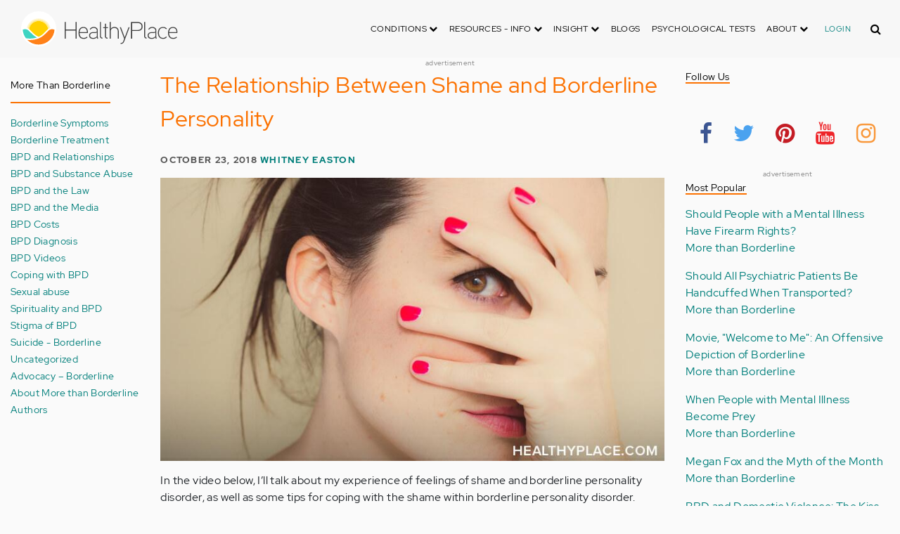

--- FILE ---
content_type: text/html; charset=UTF-8
request_url: https://aws.healthyplace.com/blogs/borderline/2018/10/the-relationship-between-shame-and-borderline-personality
body_size: 20644
content:
<!DOCTYPE html>
<html  lang="en" dir="ltr" prefix="content: http://purl.org/rss/1.0/modules/content/  dc: http://purl.org/dc/terms/  foaf: http://xmlns.com/foaf/0.1/  og: http://ogp.me/ns#  rdfs: http://www.w3.org/2000/01/rdf-schema#  schema: http://schema.org/  sioc: http://rdfs.org/sioc/ns#  sioct: http://rdfs.org/sioc/types#  skos: http://www.w3.org/2004/02/skos/core#  xsd: http://www.w3.org/2001/XMLSchema# ">
  <head>
    <meta charset="utf-8" />
<script type="application/json+ld">{"@context":"http:\/\/schema.org","@type":["NewsArticle","BreadcrumbList"],"publisher":{"@type":"Organization","name":"Healthy Place","logo":{"@type":"ImageObject","url":"https:\/\/aws.healthyplace.com\/sites\/default\/files\/healthyplace.jpg"}},"author":{"@type":"Person","name":"Whitney Easton","url":"https:\/\/www.healthyplace.com\/blogs\/borderline\/2018\/01\/introduction-to-whitney-easton\/"},"headline":"The Relationship Between Shame and Borderline Personality ","datePublished":"2018-10-23 08:00:00","image":"https:\/\/aws.healthyplace.com\/sites\/default\/files\/2018-10\/ShameandBPD.jpg","itemListElement":[{"@type":"ListItem","position":1,"item":"https:\/\/aws.healthyplace.com\/blogs","name":"Blogs"},{"@type":"ListItem","position":5,"item":"https:\/\/aws.healthyplace.com\/blogs\/borderline\/2018\/10\/the-relationship-between-shame-and-borderline-personality","name":"The Relationship Between Shame and Borderline Personality "}]}</script>
<link rel="canonical" href="https://aws.healthyplace.com/blogs/borderline/2018/10/the-relationship-between-shame-and-borderline-personality" />
<meta name="description" content="In borderline personality disorder shame and anger are two sides of the same coin. In this video, learn about shame in BPD and how to cope at HealthyPlace." />
<meta name="Generator" content="Drupal 8 (https://www.drupal.org)" />
<meta name="MobileOptimized" content="width" />
<meta name="HandheldFriendly" content="true" />
<meta name="viewport" content="width=device-width, initial-scale=1.0" />
<script>var apbct_check_js_val = '1a3cfecff8d71df9c803bc90ea1cc371';</script>
<link rel="shortcut icon" href="/sites/default/files/favicon_1.ico" type="image/vnd.microsoft.icon" />
<link rel="revision" href="https://aws.healthyplace.com/blogs/borderline/2018/10/the-relationship-between-shame-and-borderline-personality" />

    <title>The Relationship Between Shame and Borderline Personality  | HealthyPlace</title>
    <link rel="stylesheet" media="all" href="/sites/default/files/css/css_Ra5ALo2hfne9Pl3_oPK9G7T3VY7-HvAy7fHs47qHnoM.css" />
<link rel="stylesheet" media="all" href="/themes/custom/healthy_place/css/style.css?sa5js2" />

    
<!--[if lte IE 8]>
<script src="/sites/default/files/js/js_VtafjXmRvoUgAzqzYTA3Wrjkx9wcWhjP0G4ZnnqRamA.js"></script>
<![endif]-->

    <!-- Google Analytics -->
    <script>
      (function(i,s,o,g,r,a,m){i['GoogleAnalyticsObject']=r;i[r]=i[r]||function(){
      (i[r].q=i[r].q||[]).push(arguments)},i[r].l=1*new Date();a=s.createElement(o),
      m=s.getElementsByTagName(o)[0];a.async=1;a.src=g;m.parentNode.insertBefore(a,m)
      })(window,document,'script','https://www.google-analytics.com/analytics.js','ga');

      ga('create', 'UA-7475970-1', 'auto');
      ga('send', 'pageview');
    </script>
      <script type="text/javascript">if (!window.AdButler){(function(){var s = document.createElement("script"); s.async = true; s.type = "text/javascript";s.src = 'https://servedbyadbutler.com/app.js';var n = document.getElementsByTagName("script")[0]; n.parentNode.insertBefore(s, n);}());}</script>
      <script>
        var AdButler = AdButler || {}; AdButler.ads = AdButler.ads || [];
        AdButler.ads.push(function(){
          AdButler.enableLazyLoading();
        });
      </script>
      <!-- End Google Analytics -->
  </head>
  <body  class="path-node page-node-type-blog has-glyphicons dbootstrap" >
    <a href="#main-content" class="visually-hidden focusable skip-link">
      Skip to main content
    </a>
    
      <div class="dialog-off-canvas-main-canvas" data-off-canvas-main-canvas>
    
            
    
  <header class="site-header">
    <div class="container">
      <div class="row">
        <div class="col-12">
            <div class="region region-navigation">
    <nav
  aria-labelledby="block-healthy-place-main-menu-menu" id="block-healthy-place-main-menu" class="navbar navbar-default hp-navbar navbar-expand-lg">

  <div class="logo col-9 offset-1 col-md-8 offset-md-3 col-lg-4 offset-lg-0 order-last order-lg-first">
    <a href="https://aws.healthyplace.com/">
      <svg width="223" height="50" viewBox="0 0 223 50" fill="none" xmlns="http://www.w3.org/2000/svg">
        <path
          d="M79.011 15.268H77.481V25.978H63.575V15.268H62.011V39H63.575V27.406H77.481V39H79.011V15.268ZM95.039 29.888C95.039 25.672 93.135 22.408 88.783 22.408C83.649 22.408 81.711 26.114 81.711 30.84C81.711 35.77 83.785 39.306 89.123 39.306C91.469 39.306 93.135 38.592 94.495 37.096L93.509 36.212C92.387 37.436 90.959 37.946 89.123 37.946C84.737 37.946 83.275 35.09 83.207 30.976H95.039V29.888ZM83.207 29.82C83.479 26.148 85.077 23.768 88.749 23.768C92.387 23.768 93.577 26.488 93.645 29.82H83.207ZM109.063 36.45V26.93C109.063 24.176 106.275 22.34 103.623 22.34C100.767 22.34 98.625 23.36 97.605 25.842L98.863 26.25C99.679 24.346 101.685 23.7 103.521 23.7C105.357 23.7 107.669 24.89 107.669 27.066V28.868C106.785 29.786 105.663 29.786 104.745 29.786C104.745 29.786 102.365 29.786 102.195 29.786C99.067 29.82 96.687 31.52 96.687 34.478C96.687 37.708 99.237 39.34 102.467 39.34C104.473 39.34 106.003 38.762 107.805 37.232L108.315 39.204L109.573 38.898L109.063 36.45ZM107.669 35.804C106.071 37.334 104.575 38.048 102.467 38.048C100.359 38.048 98.081 36.994 98.081 34.478C98.081 31.996 100.189 30.976 102.229 30.976H105.085C105.969 30.976 106.377 30.942 107.669 30.228V35.804ZM115.718 37.674C113.984 37.504 113.542 36.348 113.542 35.294V15.268H112.148V35.294C112.148 37.504 113.236 38.83 115.752 38.966L115.718 37.674ZM123.57 22.68H120.646V17.716H119.184V22.68H116.634V23.972H119.184V35.294C119.184 37.47 120.17 39 122.55 39H123.06V37.708C121.326 37.64 120.646 37.096 120.646 35.226V23.972H123.57V22.68ZM138.982 29.65C138.982 25.264 137.18 22.34 132.488 22.34C130.788 22.34 128.612 23.122 127.558 25.06V15.268H126.096V39H127.558V27.814C127.558 25.4 130.21 23.768 132.386 23.768C136.466 23.768 137.588 26.284 137.588 29.65V39H138.982V29.65ZM152.849 22.68L147.375 37.198L141.935 22.68H140.405L146.627 39.102L145.233 42.774C144.689 44.202 143.839 45.188 141.901 45.188H141.561V46.48H141.901C144.247 46.514 145.709 45.426 146.559 43.216L154.379 22.68H152.849ZM172.806 21.694C172.806 16.934 169.576 15.268 165.054 15.268H156.35V39H157.914V28.12H165.088C169.644 28.12 172.806 26.488 172.806 21.694ZM171.276 21.694C171.276 25.808 168.386 26.726 165.054 26.726H157.914V16.764H165.054C168.352 16.764 171.276 17.614 171.276 21.694ZM178.578 37.674C176.844 37.504 176.402 36.348 176.402 35.294V15.268H175.008V35.294C175.008 37.504 176.096 38.83 178.612 38.966L178.578 37.674ZM192.313 36.45V26.93C192.313 24.176 189.525 22.34 186.873 22.34C184.017 22.34 181.875 23.36 180.855 25.842L182.113 26.25C182.929 24.346 184.935 23.7 186.771 23.7C188.607 23.7 190.919 24.89 190.919 27.066V28.868C190.035 29.786 188.913 29.786 187.995 29.786C187.995 29.786 185.615 29.786 185.445 29.786C182.317 29.82 179.937 31.52 179.937 34.478C179.937 37.708 182.487 39.34 185.717 39.34C187.723 39.34 189.253 38.762 191.055 37.232L191.565 39.204L192.823 38.898L192.313 36.45ZM190.919 35.804C189.321 37.334 187.825 38.048 185.717 38.048C183.609 38.048 181.331 36.994 181.331 34.478C181.331 31.996 183.439 30.976 185.479 30.976H188.335C189.219 30.976 189.627 30.942 190.919 30.228V35.804ZM207.331 24.754C205.733 23.122 204.339 22.374 201.925 22.374C196.927 22.374 194.547 26.114 194.547 30.84C194.547 35.566 196.927 39.272 201.925 39.272C204.339 39.272 205.733 38.558 207.331 36.926L206.277 35.974C205.087 37.232 203.863 37.98 201.925 37.98C197.437 37.98 196.077 34.444 196.077 30.84C196.077 27.236 197.437 23.666 201.925 23.666C203.863 23.666 205.087 24.414 206.277 25.672L207.331 24.754ZM222.353 29.888C222.353 25.672 220.449 22.408 216.097 22.408C210.963 22.408 209.025 26.114 209.025 30.84C209.025 35.77 211.099 39.306 216.437 39.306C218.783 39.306 220.449 38.592 221.809 37.096L220.823 36.212C219.701 37.436 218.273 37.946 216.437 37.946C212.051 37.946 210.589 35.09 210.521 30.976H222.353V29.888ZM210.521 29.82C210.793 26.148 212.391 23.768 216.063 23.768C219.701 23.768 220.891 26.488 220.959 29.82H210.521Z"
          fill="#434343"/>
        <path
          d="M25 50C38.8071 50 50 38.8071 50 25C50 11.1929 38.8071 0 25 0C11.1929 0 0 11.1929 0 25C0 38.8071 11.1929 50 25 50Z"
          fill="white"/>
        <path
          d="M17.2527 31.1294C19.4929 33.3385 22.1065 35.1276 24.9845 36.4188C27.8003 35.1587 30.3672 33.3696 32.5141 31.145L32.5297 31.1294L37.3679 26.2912C37.7257 25.9334 38.099 25.6067 38.5191 25.3111C37.2278 17.7971 30.0872 12.7411 22.5577 14.0479C16.8016 15.0436 12.2901 19.5551 11.2944 25.3111C11.6989 25.6067 12.0878 25.9334 12.4456 26.2912L17.2527 31.1294Z"
          fill="#FFD000"/>
        <path
          d="M40.168 24.3622C38.3167 15.9303 29.9782 10.5787 21.5463 12.43C15.588 13.7368 10.9209 18.3883 9.61414 24.3622C10.2209 24.6422 10.7965 24.9689 11.3254 25.3734L11.2632 25.3267C12.5544 17.7971 19.7106 12.7567 27.2246 14.0635C32.9807 15.0591 37.4922 19.5706 38.4878 25.3267L38.4256 25.3734C38.9701 24.9689 39.5457 24.6266 40.168 24.3622ZM12.1188 26.0112L12.1655 26.0579L12.1188 26.0112ZM11.8543 25.7778L11.8699 25.7934L11.8543 25.7778ZM37.6633 26.0112L37.6166 26.0579L37.6633 26.0112ZM37.9278 25.7778L37.8967 25.7934L37.9278 25.7778ZM37.6166 26.0579C37.5233 26.1357 37.4455 26.229 37.3522 26.3068C37.43 26.2134 37.5233 26.1357 37.6166 26.0579ZM37.8967 25.809C37.8189 25.8712 37.7411 25.949 37.6633 26.0112C37.7411 25.9334 37.8189 25.8712 37.8967 25.809ZM37.9278 25.7778C38.1145 25.6223 38.3011 25.4667 38.5034 25.3267L38.4412 25.3734C38.9857 24.9689 39.5613 24.6266 40.168 24.3622C39.3435 24.72 38.5967 25.2022 37.9278 25.7778Z"
          fill="#FFE987"/>
        <path
          d="M47.013 26.1512C44.2128 24.9533 40.9458 25.5756 38.799 27.738L33.9763 32.5607C31.4094 35.2054 28.3136 37.29 24.9066 38.659C21.1885 40.168 16.9882 40.9459 12.4455 40.9459C11.2476 40.9459 10.0498 40.8681 8.86743 40.7281C17.6727 49.6111 32.0162 49.6578 40.8992 40.8525C44.7884 36.9944 47.1531 31.8451 47.542 26.3846C47.3553 26.3068 47.1842 26.229 47.013 26.1512Z"
          fill="#FF8119"/>
        <path
          d="M10.9832 27.7536C8.82074 25.5912 5.56934 24.9689 2.76909 26.1668C2.61352 26.229 2.47351 26.3068 2.3335 26.369C2.62908 30.725 4.18477 34.8942 6.81389 38.379L8.33847 38.6279C9.69193 38.8301 11.0609 38.9235 12.4455 38.9235C16.0392 38.9235 19.3839 38.4101 22.4175 37.4145C20.0062 36.1232 17.7971 34.4898 15.8369 32.5763L10.9832 27.7536Z"
          fill="#3DD4C2"/>
        <path
          d="M24.9377 10.3454C16.8481 10.3143 9.81639 15.9148 8.02734 23.8021C8.57184 23.9422 9.10077 24.1288 9.61415 24.3622C11.4654 15.9303 19.8039 10.5943 28.2358 12.4456C34.1941 13.7524 38.8456 18.4039 40.1524 24.3622C40.6658 24.1288 41.1947 23.9422 41.7237 23.8021C39.9502 15.9459 32.9807 10.3765 24.9377 10.3454Z"
          fill="#FFF5C9"/>
      </svg>
    </a>
  </div>

  <button type="button" data-toggle="collapse" data-target="#hp-main-menu" aria-expanded="false"
          class="navbar-toggler col-1 col-lg-3 order-first order-lg-last"><i class="fa fa-bars"></i></button>
  <div id="hp-main-menu" class="collapse navbar-collapse hp-main-menu justify-content-end">
    
    
          
              <ul class="parent menu nav navbar-nav">
                            <li class="expanded dropdown static-dropdown nav-item color-black">
        <a href="/" class="dropdown-toggle nav-link text-uppercase" data-toggle="dropdown" role="button" aria-haspopup="true" aria-expanded="false">Conditions <i class="fa fa-chevron-down" aria-hidden="true"></i></a>
                                          <ul class="dropdown-menu">
                                  <li>
        <a href="/addictions" data-drupal-link-system-path="node/21335">Addiction</a>
                  </li>
                        <li>
        <a href="/abuse" data-drupal-link-system-path="node/58997">Abuse</a>
                  </li>
                        <li>
        <a href="/adhd" data-drupal-link-system-path="node/58998">ADD-ADHD</a>
                  </li>
                        <li>
        <a href="/alzheimers" data-drupal-link-system-path="node/59000">Alzheimer&#039;s</a>
                  </li>
                        <li>
        <a href="/anxiety-panic" data-drupal-link-system-path="node/59001">Anxiety-Panic</a>
                  </li>
                        <li>
        <a href="/bipolar-disorder" data-drupal-link-system-path="node/59002">Bipolar Disorder</a>
                  </li>
                        <li>
        <a href="/depression" data-drupal-link-system-path="node/59003">Depression</a>
                  </li>
                        <li>
        <a href="/diabetes" data-drupal-link-system-path="node/59004">Diabetes</a>
                  </li>
                        <li>
        <a href="/abuse/dissociative-identity-disorder/types-symptoms-causes-treatments" data-drupal-link-system-path="node/65077">Dissociative Disorder</a>
                  </li>
                        <li>
        <a href="/eating-disorders" data-drupal-link-system-path="node/80541">Eating Disorders</a>
                  </li>
                        <li>
        <a href="/gender" data-drupal-link-system-path="node/59006">Gender-GLBT</a>
                  </li>
                        <li>
        <a href="/ocd-related-disorders" data-drupal-link-system-path="node/59007">OCD Related Disorders</a>
                  </li>
                        <li>
        <a href="/conditions/neurodevelopmental-disorders">Neurodevelopmental Disorders</a>
                  </li>
                        <li>
        <a href="/parenting" data-drupal-link-system-path="node/82257">Parenting</a>
                  </li>
                        <li>
        <a href="/parkinsons-disease/information/parkinsons-disease-information-articles" data-drupal-link-system-path="node/81734">Parkinson&#039;s Disease</a>
                  </li>
                        <li>
        <a href="/personality-disorders" data-drupal-link-system-path="node/59010">Personality Disorders</a>
                  </li>
                        <li>
        <a href="/ptsd-and-stress-disorders" data-drupal-link-system-path="node/59011">PTSD and Stress Disorders</a>
                  </li>
                        <li>
        <a href="/relationships" data-drupal-link-system-path="node/59012">Relationships</a>
                  </li>
                        <li>
        <a href="/thought-disorders/schizoaffective-disorder-information/what-is-schizoaffective-disorder-dsm-5-criteria" data-drupal-link-system-path="node/78210">Schizoaffective Disorder</a>
                  </li>
                        <li>
        <a href="/thought-disorders" data-drupal-link-system-path="node/59013">Schizophrenia</a>
                  </li>
                        <li>
        <a href="/self-help" data-drupal-link-system-path="node/59014">Self-Help</a>
                  </li>
                        <li>
        <a href="/abuse/self-injury/self-injury-homepage" data-drupal-link-system-path="node/61543">Self-Injury</a>
                  </li>
                        <li>
        <a href="/sex" data-drupal-link-system-path="node/59015">Sex-Sexuality</a>
                  </li>
        </ul>
      
            </li>
                        <li class="expanded dropdown static-dropdown nav-item color-black">
        <a href="/other-info/psychiatric-disorder-definitions/adult-symptoms-of-mental-health-disorders" class="dropdown-toggle nav-link text-uppercase" data-toggle="dropdown" role="button" aria-haspopup="true" aria-expanded="false">Resources - Info <i class="fa fa-chevron-down" aria-hidden="true"></i></a>
                                          <ul class="dropdown-menu">
                                  <li>
        <a href="/other-info/psychiatric-disorder-definitions/adult-symptoms-of-mental-health-disorders" data-drupal-link-system-path="node/64960">Disorders Definitions</a>
                  </li>
                        <li>
        <a href="/other-info/psychiatric-medications/psychiatric-medications-pharmacology" data-drupal-link-system-path="node/60561">Psychiatric Medications</a>
                  </li>
                        <li>
        <a href="/other-info/mental-illness-overview/mental-health-information-toc" data-drupal-link-system-path="node/61421">Mental Health Information</a>
                  </li>
                        <li>
        <a href="/other-info/prescription-assistance-programs/free-or-low-cost-prescription-medication-assistance" data-drupal-link-system-path="node/61329">Prescription Assistance Programs</a>
                  </li>
                        <li>
        <a href="/other-info/resources/mental-health-hotline-numbers-and-referral-resources" data-drupal-link-system-path="node/63201">Resources-Hotlines</a>
                  </li>
                        <li>
        <a href="/other-info/traumatic-events/traumatic-events-and-how-to-cope" data-drupal-link-system-path="node/70761">Traumatic Events</a>
                  </li>
                        <li>
        <a href="/other-info/suicide/suicide-suicidal-thoughts-and-behaviors-toc" data-drupal-link-system-path="node/63158">Suicide</a>
                  </li>
                        <li>
        <a href="/other-info/sleep-disorders/sleep-disorders-and-sleep-problems-symptoms-to-treatments" data-drupal-link-system-path="node/67868">Sleep Disorders</a>
                  </li>
                        <li>
        <a href="/other-info/mental-health-newsletter/index" data-drupal-link-system-path="node/65934">HealthyPlace Newsletter</a>
                  </li>
                        <li>
        <a href="/other-info/transcripts/mental-health-conference-transcripts-toc" data-drupal-link-system-path="node/63575">Transcripts</a>
                  </li>
                        <li>
        <a href="/other-info/clinical-trials/mental-health-clinical-trials" data-drupal-link-system-path="node/65344">Clinical Trials</a>
                  </li>
        </ul>
      
            </li>
                        <li class="expanded dropdown static-dropdown nav-item color-black">
        <a href="/" class="dropdown-toggle nav-link text-uppercase" data-toggle="dropdown" role="button" aria-haspopup="true" aria-expanded="false">Insight <i class="fa fa-chevron-down" aria-hidden="true"></i></a>
                                          <ul class="dropdown-menu">
                                  <li>
        <a href="/insight/bookstore/mental-health-books" data-drupal-link-system-path="node/64974">Bookstore</a>
                  </li>
                        <li>
        <a href="/mental-health-videos" data-drupal-link-system-path="mental-health-videos">Mental Health Videos</a>
                  </li>
                        <li>
        <a href="/insight/quotes/mental-health-quotes-and-sayings" data-drupal-link-system-path="node/70713">Mental Health Quotes</a>
                  </li>
                        <li>
        <a href="/stigma/stand-up-for-mental-health/stand-up-for-mental-health-campaign" data-drupal-link-system-path="node/70594">Stand Up Campaign</a>
                  </li>
                        <li>
        <a href="/mood-journal" data-drupal-link-system-path="node/79292">Mood Journal</a>
                  </li>
        </ul>
      
            </li>
                      <li class="menu-item">
        <a href="/blogs" class="nav-link">Blogs</a>
                  </li>
                      <li class="menu-item">
        <a href="/psychological-tests" class="nav-link">Psychological Tests</a>
                  </li>
                        <li class="expanded dropdown static-dropdown nav-item color-black">
        <a href="/" class="dropdown-toggle nav-link text-uppercase" data-toggle="dropdown" role="button" aria-haspopup="true" aria-expanded="false">About <i class="fa fa-chevron-down" aria-hidden="true"></i></a>
                                          <ul class="dropdown-menu">
                                  <li>
        <a href="/about-healthyplace/about-us/about-healthyplace" data-drupal-link-system-path="node/64933">About Us</a>
                  </li>
                        <li>
        <a href="/about-healthyplace/about-us/contact-us" data-drupal-link-system-path="node/77674">How to Contact Us</a>
                  </li>
                        <li>
        <a href="/about-healthyplace/about-us/healthyplacecom-sitemap" data-drupal-link-system-path="node/65466">HealthyPlace Sitemap</a>
                  </li>
                        <li>
        <a href="/about-healthyplace/about-us/internet-tools" data-drupal-link-system-path="node/64939">Tools</a>
                  </li>
                        <li>
        <a href="/about-healthyplace/awards/healthyplace-mental-health-website-awards" data-drupal-link-system-path="node/70087">Awards</a>
                  </li>
                        <li>
        <a href="/about-healthyplace/information-for-advertisers/sponsoring-the-healthyplacecom-website" data-drupal-link-system-path="node/64941">Information for Advertisers</a>
                  </li>
                        <li>
        <a href="/about-healthyplace/about-us/advertising-and-promotions-policy" data-drupal-link-system-path="node/64935">Advertising Policy</a>
                  </li>
                        <li>
        <a href="/about-healthyplace/about-us/copyright-and-disclaimer-notices" data-drupal-link-system-path="node/64938">Disclaimer</a>
                  </li>
                        <li>
        <a href="/about-healthyplace/about-us/privacy-policy" data-drupal-link-system-path="node/64936">Privacy Policy</a>
                  </li>
                        <li>
        <a href="/about-healthyplace/about-us/terms-and-conditions-of-use" data-drupal-link-system-path="node/64937">Terms of Use</a>
                  </li>
        </ul>
      
            </li>
        </ul>
      

        <div class="d-block">
              <a class="text-uppercase text-xsmall hp-green nav-link" href="/user">Login</a>
          </div>
  </div>
</nav>
<section class="hp-search-block-form block block-hp-search block-custom-form-block clearfix" data-drupal-selector="hp-search-block-form" id="block-customsearchform">
  
    

      <form action="/search" method="get" id="hp-search-block-form" accept-charset="UTF-8">
  <div class="form-item js-form-item form-type-search js-form-type-search form-item-keys js-form-item-keys form-no-label form-group">
      <label for="global-search-form" class="control-label sr-only">Search</label>
  
  
  <input data-drupal-selector="global-search-form" class="form-search form-control d-md-none" placeholder="Search" type="search" id="global-search-form" name="keys" value="" size="15" maxlength="128" />

  
  
      <div id="global-search-form--description" class="description help-block">
      Enter the terms you wish to search for.
    </div>
  </div>
<input autocomplete="off" data-drupal-selector="form-tmqxaq5qyuhdcelaujlvhtwwomi6h1wr9ttrziwqnkm" type="hidden" name="form_build_id" value="form-TMQXaq5QYuHdceLAUjlVHtWWomI6h1WR9TtRziwQNkM" /><input data-drupal-selector="edit-hp-search-block-form" type="hidden" name="form_id" value="hp_search_block_form" /><div data-drupal-selector="edit-actions" class="form-actions form-group js-form-wrapper form-wrapper" id="edit-actions--2"><button data-drupal-selector="search-input" class="button js-form-submit form-submit btn-primary btn icon-before" type="submit" id="search-input" value="" name=""><span class="icon glyphicon glyphicon-search" aria-hidden="true"></span><i class="fa fa-search"></i></button></div>

</form>

  </section>


  </div>

        </div>
      </div>
    </div>
  </header>


  <main role="main" class="main-container container js-quickedit-main-content">
    <div class="row">
                              <div class="col-sm-12" role="heading">
              <div class="region region-header">
    
<section id="block-adblock-3" class="block block-ad-block clearfix">
  
            
<section class="block block- clearfix device-both position-adheader">
    
    <div class="text-center">
        <!-- Blogs-728x90 [async] -->
<script type="text/javascript">if (!window.AdButler){(function(){var s = document.createElement("script"); s.async = true; s.type = "text/javascript";s.src = 'https://servedbyadbutler.com/app.js';var n = document.getElementsByTagName("script")[0]; n.parentNode.insertBefore(s, n);}());}</script>
<script type="text/javascript">
var AdButler = AdButler || {}; AdButler.ads = AdButler.ads || [];
var abkw = window.abkw || '';
var plc188059 = window.plc188059 || 0;
document.write('<'+'div id="placement_188059_'+plc188059+'"></'+'div>');
AdButler.ads.push({handler: function(opt){ AdButler.register(166975, 188059, [728,90], 'placement_188059_'+opt.place, opt); }, opt: { place: plc188059++, keywords: abkw, domain: 'servedbyadbutler.com', click:'CLICK_MACRO_PLACEHOLDER' }});
</script>
    </div>
    <div class="text-center" style="font-size: 10px; color: #808080;">advertisement</div>
            
        
</section>



      
</section>

      
  </div>

          </div>
              
                              <aside class="col-sm-2" role="complementary">
              <div class="region region-sidebar-first hp-sidebar">
    <section #class="content-wrapper" id="block-contextualfilterblock" class="block block-contextual-filter-block clearfix">
  
      <h2 class="block-title">More than Borderline</h2>
    

      <div class="form-group"><div class="view view-term-menu view-id-term_menu view-display-id-block_1 js-view-dom-id-40abe166c49b89913b07d13cbeb9cee1dbf5193bcffe1a2236e849517f8c0a03">
  
    
      
      <div class="view-content">
          <div class="views-row"><div class="views-field views-field-name"><span class="field-content"><a href="/blogs/borderline/borderline-symptoms-borderline" hreflang="en">Borderline Symptoms</a></span></div></div>
    <div class="views-row"><div class="views-field views-field-name"><span class="field-content"><a href="/blogs/borderline/borderline-treatment-borderline" hreflang="en">Borderline Treatment</a></span></div></div>
    <div class="views-row"><div class="views-field views-field-name"><span class="field-content"><a href="/blogs/borderline/bpd-and-relationships-borderline" hreflang="en">BPD and Relationships</a></span></div></div>
    <div class="views-row"><div class="views-field views-field-name"><span class="field-content"><a href="/blogs/borderline/bpd-and-substance-abuse-borderline" hreflang="en">BPD and Substance Abuse</a></span></div></div>
    <div class="views-row"><div class="views-field views-field-name"><span class="field-content"><a href="/blogs/borderline/bpd-and-the-law-borderline" hreflang="en">BPD and the Law</a></span></div></div>
    <div class="views-row"><div class="views-field views-field-name"><span class="field-content"><a href="/blogs/borderline/bpd-and-the-media-borderline" hreflang="en">BPD and the Media</a></span></div></div>
    <div class="views-row"><div class="views-field views-field-name"><span class="field-content"><a href="/blogs/borderline/bpd-costs-borderline" hreflang="en">BPD Costs</a></span></div></div>
    <div class="views-row"><div class="views-field views-field-name"><span class="field-content"><a href="/blogs/borderline/bpd-symptoms-borderline" hreflang="en">BPD Diagnosis</a></span></div></div>
    <div class="views-row"><div class="views-field views-field-name"><span class="field-content"><a href="/blogs/borderline/bpd-videos-borderline" hreflang="en">BPD Videos</a></span></div></div>
    <div class="views-row"><div class="views-field views-field-name"><span class="field-content"><a href="/blogs/borderline/coping-with-bpd-borderline" hreflang="en">Coping with BPD</a></span></div></div>
    <div class="views-row"><div class="views-field views-field-name"><span class="field-content"><a href="/blogs/borderline/sexual-abuse-borderline" hreflang="en">Sexual abuse</a></span></div></div>
    <div class="views-row"><div class="views-field views-field-name"><span class="field-content"><a href="/blogs/borderline/spirituality-and-bpd-borderline" hreflang="en">Spirituality and BPD</a></span></div></div>
    <div class="views-row"><div class="views-field views-field-name"><span class="field-content"><a href="/blogs/borderline/stigma-of-bpd-borderline" hreflang="en">Stigma of BPD</a></span></div></div>
    <div class="views-row"><div class="views-field views-field-name"><span class="field-content"><a href="/blogs/borderline/suicide-borderline" hreflang="en">Suicide - Borderline</a></span></div></div>
    <div class="views-row"><div class="views-field views-field-name"><span class="field-content"><a href="/blogs/borderline/uncategorized-borderline" hreflang="en">Uncategorized</a></span></div></div>
    <div class="views-row"><div class="views-field views-field-name"><span class="field-content"><a href="/blogs/borderline/advocacy-borderline" hreflang="en">Advocacy – Borderline</a></span></div></div>
    <div class="views-row"><div class="views-field views-field-name"><span class="field-content"><a href="/blogs/borderline/about-authors-borderline" hreflang="en">About More than Borderline Authors</a></span></div></div>

    </div>
  
          </div>
</div>

  </section>


  </div>

          </aside>
              

      <section class="col-sm-7">

                                      <div class="highlighted">  <div class="region region-highlighted">
    <div data-drupal-messages-fallback class="hidden"></div>

  </div>
</div>
                  
                
                
                
                          <a id="main-content"></a>
            <div class="region region-content">
      

<article data-history-node-id="79962" role="article" about="/blogs/borderline/2018/10/the-relationship-between-shame-and-borderline-personality" class="blog is-promoted full clearfix">
  
          <h1>The Relationship Between Shame and Borderline Personality </h1>

      

        <div class="author info">
          October 23, 2018
          <a href="https://www.healthyplace.com/blogs/borderline/2018/01/introduction-to-whitney-easton/">Whitney Easton</a>        
      </div>
  
  <div class="content">
    <div class="sharethis-wrapper">
      <span st_url="https://aws.healthyplace.com/blogs/borderline/2018/10/the-relationship-between-shame-and-borderline-personality" st_title="The Relationship Between Shame and Borderline Personality " class="st_facebook_button" displayText="facebook"></span>

      <span st_url="https://aws.healthyplace.com/blogs/borderline/2018/10/the-relationship-between-shame-and-borderline-personality" st_title="The Relationship Between Shame and Borderline Personality " class="st_twitter_button" displayText="twitter"></span>

      <span st_url="https://aws.healthyplace.com/blogs/borderline/2018/10/the-relationship-between-shame-and-borderline-personality" st_title="The Relationship Between Shame and Borderline Personality " class="st_pinterest_button" displayText="pinterest"></span>

      <span st_url="https://aws.healthyplace.com/blogs/borderline/2018/10/the-relationship-between-shame-and-borderline-personality" st_title="The Relationship Between Shame and Borderline Personality " class="st_print_button" displayText="print"></span>

      <span st_url="https://aws.healthyplace.com/blogs/borderline/2018/10/the-relationship-between-shame-and-borderline-personality" st_title="The Relationship Between Shame and Borderline Personality " class="st_email_button" displayText="email"></span>

      <span st_url="https://aws.healthyplace.com/blogs/borderline/2018/10/the-relationship-between-shame-and-borderline-personality" st_title="The Relationship Between Shame and Borderline Personality " class="st_sharethis_button" displayText="sharethis"></span>

  </div>

            <div class="field field--name-body field--type-text-with-summary field--label-hidden field--item"><p><img alt="In borderline personality disorder shame and anger are two sides of the same coin. In this video, learn about shame in BPD and how to cope at HealthyPlace." data-entity-type="" data-entity-uuid="" height="450" src="/sites/default/files/2018-10/ShameandBPD2.jpg" title="The Relationship Between Shame and Borderline Personality" width="800" /></p>

<p>In the video below, I’ll talk about my experience of feelings of shame and borderline personality disorder, as well as some tips for coping with the shame within borderline personality disorder. </p>

<p>When many people think of borderline personality disorder, they think of anger. Angry people with big angry emotions and inappropriate displays of rage, right? Well, not exactly. I like to think of shame as the closest cousin to anger. Shame can be defined as a "painful feeling of humiliation or distress." Shame and anger are two sides of the same coin for me living with <a href="https://www.healthyplace.com/personality-disorders/borderline-personality-disorder/what-is-borderline-personality-disorder-bpd" target="_blank" title="What is Borderline Personality Disorder (BPD)?">borderline</a><a href="https://www.healthyplace.com/personality-disorders/borderline-personality-disorder/what-is-borderline-personality-disorder-bpd" target="_blank" title="What is Borderline Personality Disorder (BPD)?"> personality disorder</a>. Underneath the visible displays of anger, I often just feel shame.</p>

<h2>Anger and Shame Are Connected with Borderline Personality Disorder </h2>

<p><iframe width="560" height="315" src="https://www.youtube.com/embed/u-sgzIlG9io" frameborder="0" allow="autoplay; encrypted-media" allowfullscreen=""></iframe></p>

<p>It’s hard to see shame because it’s something we feel on the inside. Unlike anger and rage (a commonly and easily identified part of BPD), shame is something we often internalize. It’s not visible to those around us. For me, a lot of the <a href="https://www.healthyplace.com/blogs/speakingoutaboutselfinjury/2015/07/why-is-self-injury-prevalent-in-borderline-personality-disorder" target="_blank" title="Why Is Self-Injury So Prevalent in Borderline (BPD)?">self-harm associated with BPD</a> came out of the feelings of shame I experienced. I felt very powerless over my own behavior, often like I was sitting outside of myself, watching myself spiral out of control with anger and hurt. This was predictably followed by deep and intense shame (cue self-harm, self-loathing, and <a href="https://www.healthyplace.com/personality-disorders/malignant-self-love/self-defeating-and-self-destructive-behaviours" target="_blank" title="Self-Defeating and Self-Destructive Behaviours">self-destructive behavior</a>). Over time, I’ve learned new ways of coping. The feelings of shame still come up often, but I have new ways of dealing with them. </p>

<h2>Learning to Identify Shame and Its Triggers</h2>

<p>The first and most important step to healing shame is learning to recognize it. Awareness is everything. Shame wasn't even a part of my vocabulary until I was maybe 26 years old. I knew one familiar feeling “I am just so angry.” When I went to treatment for <a href="https://www.healthyplace.com/other-info/mental-illness-overview/types-of-behavioral-and-mental-health-services-you-may-need" target="_blank" title="Types of Behavioral and Mental Health Services You May Need">intensive outpatient therapy</a> during a particularly difficult part of my life with BPD, I was placed in a group therapy session that was called “Anger and Shame.” Truthfully, I didn’t understand what anger had to do with shame and vice verse. It gave me a new vocabulary with a trusted therapist to identify how these worked together. I’d feel deep shame and then act angry. I’d get angry and act out and then feel deep shame. They seemed to dance together. </p>

<p>It’s been important to identify situations, scenarios, and behaviors that trigger feelings of shame. Over time and in conjunction with a trusted therapist, I’ve started to identify common triggers and themes surrounding my shame. With awareness, I’ve had less of a need to act on it destructively. I’ve also learned to identify people and relationships in my life that seem to trigger the shame and reevaluate whether or not these are <a href="https://www.healthyplace.com/relationships/healthy-relationships/what-is-a-healthy-relationship" target="_blank" title="What is a Healthy Relationship?">healthy relationships</a>. </p>

<h2>Learning to Accept Feelings of Shame with BPD</h2>

<p>Many of us with BPD are encouraged to keep diaries and logs of our feelings. This is especially helpful around shame. We don’t really have a vocabulary (at first) other than “I’m angry”, which is very childlike. Children feel shame all the time and it’s common in homes with abuse and trauma and neglect like the homes many of us with BPD come from. We just aren’t taught to name it and deal with it. </p>

<p>Shame is often silent. It festers and boils inside until it comes out sideways. Learning to acknowledge shame, recognize it, and name it is half the battle in healing from borderline personality disorder. When shame comes up now, I talk about it with people I trust, I write about it, and I give it space to breathe. I remind myself: "there is no such thing as a 'bad' feeling."</p>

<p>With awareness of shame, comes acceptance. And from acceptance, comes compassion. As we heal from BPD, we begin to learn that every single one of our feelings is valid, even shame.</p>
</div>
      
    <div class="field field--name-blog-tags field--type-entity-reference field--label-above my-4">
        <span>Tags: </span>
                <span class="field--items">
                                        <span class="field--item"><a href="/blogs/tag/shame-and-borderline-personality-disorder" hreflang="en">shame and borderline personality disorder</a></span>
                                </span>
            </div>


    <div class="apa-reference my-4 p-4"><p><strong>APA Reference</strong><br/>Easton, W.
        (2018, October 23). The Relationship Between Shame and Borderline Personality , HealthyPlace. Retrieved
        on 2026, January 18 from https://www.healthyplace.com/blogs/borderline/2018/10/the-relationship-between-shame-and-borderline-personality
      </p></div>

      <br /><br />
    <div class="author-image "><img src="" /></div>
    <div><h4>Author: Whitney Easton</h4></div>
    <div class="author-bio my-2"><p></p></div>
                <div class="row prevnext my-5 p-3 bg-white">
                <div class="col-sm-6 text-left"><i class="fa fa-chevron-left"></i> <a href="/blogs/borderline/2018/9/coping-with-suicidal-thoughts-and-borderline-personality">Coping with Suicidal Thoughts and Borderline Personality</a></div>
                        <div class="col-sm-6 text-right"><a href="/blogs/borderline/2018/10/healthy-dating-with-borderline-personality-disorder">Healthy Dating with Borderline Personality Disorder </a> <i class="fa fa-chevron-right"></i></div>
              </div>
          <section>

  
<article data-comment-user-id="0" id="comment-89936" class="js-comment">
    <mark class="hidden" data-comment-timestamp="1604589805"></mark>

  <footer>

        
  </footer>

  <div>
                <div class="comment-username"><strong>
            <div class="field field--name-user-name field--type-string field--label-hidden field--item">Jen</div>
      </strong></div>

    
    <div class="comment-created">November, 5 2020 at 2:27 am</div>
    <div class="mb-2">
            <div class="field field--name-comment-body field--type-string-long field--label-hidden field--item"><p>thank you for writing this post. When you said,  you remind yourself that "there is no such thing as a bad feeling," I completely understand. And also suffer from a mild form of BPD. Shame is what stopped me from coming out and acknowledging the truth; the trauma in my family and what happened. You are spot on when you say that shame is invisible, and comes out sideways. For those who were as blind as I was, shame would come and knock me off my feet. I'd lose stability and want to run away, and many times I did use means to escape. Now I face the shame because I recognize it when it comes up. Since my trauma is permanent, I have to be aware of this every single day. I found that most people carry some kind of shame. Carl Jung called it the human shadow. God calls it sin, in the Bible, and I hope you don't mind that I used those references. I found a lot of help through spiritual work, during my recovery. Psychology helped me to understand the more intense people in my family and personality disorders in general. Shame is like a deep burn inside the soul. For myself and others whom I know, who are also recovering, we felt shameful for having a disorder that is unacceptable in general. I thank you for coming out and posting your experience and thank you for giving me a place here to share mine. I want to leave you with the greatest lesson I am still learning, one day at a time, and that is BPD is a disorder of negativity. Not that being negative doesn't have it's place. It's directly linked to shame. Pete Walker wrote the book "The Tao of Fully feeling" and I found it was the best book to help me during trauma therapy. The shame made me feel that I don't have a right to dislike the behavior of the people who hurt me. One day at a time, i release that shame as I choose to be around healthier people. When you said that, I knew we were on the same page. I wish you a healthy and positive recovery.</p>
</div>
      </div>
    <div class="mb-3"><ul class="links inline list-inline"><li class="comment-reply"><a href="/comment/reply/node/79962/comments/89936" rel="nofollow">Reply</a></li></ul></div>
  </div>
</article>

<div class="indented">
<article data-comment-user-id="159073" id="comment-89944" class="js-comment">
    <mark class="hidden" data-comment-timestamp="1604673057"></mark>

  <footer>

              <p class="visually-hidden">In reply to <a href="/comment/89936#comment-89936" class="permalink" rel="bookmark" hreflang="en">thank you for writing this…</a> by <span lang="" typeof="schema:Person" property="schema:name" datatype="">Anonymous (not verified)</span></p>
    
  </footer>

  <div>
          <div class="d-flex flex-row mb-3">
        <div class="comment-icon mr-2"><a href="https://www.healthyplace.com/blogs/borderline/2020/10/introduction-to-kate-beveridge-author-of-more-than-borderline"><img alt="Author Image" src="https://aws.healthyplace.com/sites/default/files/styles/thumbnail/public/pictures/headshot%20square.jpg?itok=8tc11AOn"/></a>
        </div>
        <div class="comment-username align-self-end"><a href="https://www.healthyplace.com/blogs/borderline/2020/10/introduction-to-kate-beveridge-author-of-more-than-borderline"><strong>
            <div class="field field--name-user-name field--type-string field--label-hidden field--item">Kate Beveridge</div>
      </strong></a></div>
      </div>
    
    <div class="comment-created">November, 6 2020 at 8:30 am</div>
    <div class="mb-2">
            <div class="field field--name-comment-body field--type-string-long field--label-hidden field--item"><p>Hi Jen,<br />
I'm not the original author of the post but I'm the new blogger for the More than Borderline blog.<br />
Thanks for taking the time to read and leave your experiences about living with shame. I agree that it can be a big part of living with BPD and one of the hardest things to move past, which makes facing shame a big part of the recovery process for some people with BPD.</p>
</div>
      </div>
    <div class="mb-3"><ul class="links inline list-inline"><li class="comment-reply"><a href="/comment/reply/node/79962/comments/89944" rel="nofollow">Reply</a></li></ul></div>
  </div>
</article>
</div>
<article data-comment-user-id="0" id="comment-82527" class="js-comment">
    <mark class="hidden" data-comment-timestamp="1541189998"></mark>

  <footer>

        
  </footer>

  <div>
                <div class="comment-username"><strong>
            <div class="field field--name-user-name field--type-string field--label-hidden field--item">Nelda Porter</div>
      </strong></div>

    
    <div class="comment-created">November, 2 2018 at 3:19 pm</div>
    <div class="mb-2">
            <div class="field field--name-comment-body field--type-string-long field--label-hidden field--item"><p>Your words totally make since. Thank you for your help.</p>
</div>
      </div>
    <div class="mb-3"><ul class="links inline list-inline"><li class="comment-reply"><a href="/comment/reply/node/79962/comments/82527" rel="nofollow">Reply</a></li></ul></div>
  </div>
</article>

<article data-comment-user-id="0" id="comment-82507" class="js-comment">
    <mark class="hidden" data-comment-timestamp="1541093717"></mark>

  <footer>

        
  </footer>

  <div>
                <div class="comment-username"><strong>
            <div class="field field--name-user-name field--type-string field--label-hidden field--item">Talia Fornari </div>
      </strong></div>

    
    <div class="comment-created">November, 1 2018 at 12:35 pm</div>
    <div class="mb-2">
            <div class="field field--name-comment-body field--type-string-long field--label-hidden field--item"><p>Thank you so much you are so brave… I would read your memoirs! These posts are so helpful to me. I struggle with shame all the time. But I look at you and I have hope that not all of us with BPD are doomed to have terrible lives and each conversation we can have about our own experiences are so helpful! There are days when just reading the posts here and watching your videos gets me through thank you</p>
</div>
      </div>
    <div class="mb-3"><ul class="links inline list-inline"><li class="comment-reply"><a href="/comment/reply/node/79962/comments/82507" rel="nofollow">Reply</a></li></ul></div>
  </div>
</article>

<div class="indented">
<article data-comment-user-id="128874" id="comment-82517" class="js-comment">
    <mark class="hidden" data-comment-timestamp="1541126307"></mark>

  <footer>

              <p class="visually-hidden">In reply to <a href="/comment/82507#comment-82507" class="permalink" rel="bookmark" hreflang="en">Thank you so much you are so…</a> by <span lang="" typeof="schema:Person" property="schema:name" datatype="">Anonymous (not verified)</span></p>
    
  </footer>

  <div>
          <div class="d-flex flex-row mb-3">
        <div class="comment-icon mr-2"><a href="https://www.healthyplace.com/blogs/borderline/2018/01/introduction-to-whitney-easton/"><img alt="Author Image" src=""/></a>
        </div>
        <div class="comment-username align-self-end"><a href="https://www.healthyplace.com/blogs/borderline/2018/01/introduction-to-whitney-easton/"><strong>
            <div class="field field--name-user-name field--type-string field--label-hidden field--item">Whitney Easton</div>
      </strong></a></div>
      </div>
    
    <div class="comment-created">November, 1 2018 at 9:38 pm</div>
    <div class="mb-2">
            <div class="field field--name-comment-body field--type-string-long field--label-hidden field--item"><p>Talia, Thank you for your reading and for your kind words. It means a lot when people write and comment and share their experience in reading these posts. It helps me to keep writing and sharing and one day I will write my books!! We really don’t have to live doomed lives at all with the right resources. Sending much warmth to you,<br />
Whitney</p>
</div>
      </div>
    <div class="mb-3"><ul class="links inline list-inline"><li class="comment-reply"><a href="/comment/reply/node/79962/comments/82517" rel="nofollow">Reply</a></li></ul></div>
  </div>
</article>
</div>

      <h2>Leave a reply</h2>
    <form class="comment-blog-form comment-form" data-drupal-selector="comment-form" action="/comment/reply/node/79962/comments" method="post" id="comment-form" accept-charset="UTF-8">
  <div class="field--type-string-long field--name-comment-body field--widget-string-textarea form-group js-form-wrapper form-wrapper" data-drupal-selector="edit-comment-body-wrapper" id="edit-comment-body-wrapper">      <div class="form-item js-form-item form-type-textarea js-form-type-textarea form-item-comment-body-0-value js-form-item-comment-body-0-value form-group">
      <label for="edit-comment-body-0-value" class="control-label js-form-required form-required">Comment</label>
  
  
  <div class="form-textarea-wrapper">
  <textarea class="js-text-full text-full form-textarea required form-control resize-vertical" data-drupal-selector="edit-comment-body-0-value" id="edit-comment-body-0-value" name="comment_body[0][value]" rows="5" cols="60" placeholder="" required="required" aria-required="true"></textarea>
</div>


  
  
  </div>

  </div>
<input autocomplete="off" data-drupal-selector="form-kul2eiuy2uj1zfbkpngx82eu5yk-6svsk9y4cdl6ew0" type="hidden" name="form_build_id" value="form-KUL2eiuy2uJ1zfBKpnGx82eU5YK_6SVSk9Y4CdL6eW0" /><input data-drupal-selector="edit-comment-blog-form" type="hidden" name="form_id" value="comment_blog_form" /><div class="field--type-string field--name-user-name field--widget-string-textfield form-group js-form-wrapper form-wrapper" data-drupal-selector="edit-user-name-wrapper" id="edit-user-name-wrapper">      <div class="form-item js-form-item form-type-textfield js-form-type-textfield form-item-user-name-0-value js-form-item-user-name-0-value form-group">
      <label for="edit-user-name-0-value" class="control-label js-form-required form-required">Name</label>
  
  
  <input class="js-text-full text-full form-text required form-control" data-drupal-selector="edit-user-name-0-value" type="text" id="edit-user-name-0-value" name="user_name[0][value]" value="" size="60" maxlength="255" placeholder="" required="required" aria-required="true" />

  
  
  </div>

  </div>
<div class="field--type-string field--name-email field--widget-string-textfield form-group js-form-wrapper form-wrapper" data-drupal-selector="edit-email-wrapper" id="edit-email-wrapper">      <div class="form-item js-form-item form-type-textfield js-form-type-textfield form-item-email-0-value js-form-item-email-0-value form-group">
      <label for="edit-email-0-value" class="control-label js-form-required form-required">Email</label>
  
  
  <input class="js-text-full text-full form-text required form-control" data-drupal-selector="edit-email-0-value" type="text" id="edit-email-0-value" name="email[0][value]" value="" size="60" maxlength="255" placeholder="" required="required" aria-required="true" />

  
  
  </div>

  </div>
<div class="field--type-string field--name-website field--widget-string-textfield form-group js-form-wrapper form-wrapper" data-drupal-selector="edit-website-wrapper" id="edit-website-wrapper">      <div class="form-item js-form-item form-type-textfield js-form-type-textfield form-item-website-0-value js-form-item-website-0-value form-group">
      <label for="edit-website-0-value" class="control-label">Website</label>
  
  
  <input class="js-text-full text-full form-text form-control" data-drupal-selector="edit-website-0-value" type="text" id="edit-website-0-value" name="website[0][value]" value="" size="60" maxlength="255" placeholder="" />

  
  
  </div>

  </div>
<div data-drupal-selector="edit-actions" class="form-actions form-group js-form-wrapper form-wrapper" id="edit-actions"><button data-drupal-selector="edit-submit" class="button button--primary js-form-submit form-submit btn-success btn icon-before" type="submit" id="edit-submit" name="op" value="Save"><span class="icon glyphicon glyphicon-ok" aria-hidden="true"></span>
Save</button></div>

</form>

  
</section>

    </div>

</article>


  </div>

              </section>

                              <aside class="col-sm-3" role="complementary">
              <div class="region region-sidebar-second">
    <section id="block-followus" class="block block-block-content block-block-content0b2e37be-3809-4c2f-a9f6-721c8165453c clearfix">
  
      <h2 class="block-title">Follow Us</h2>
    

      
            <div class="field field--name-body field--type-text-with-summary field--label-hidden field--item"><div class="col-12 social-media my-4">
					<a href="https://www.facebook.com/HealthyPlace" target="_blank"><i class="fa fa-facebook"></i><span class="element-invisible"></span></a>
	<a href="https://twitter.com/HealthyPlace" target="_blank"><i class="fa fa-twitter"><span class="element-invisible"></span></i></a>
	<a href="https://www.pinterest.com/healthyplace/" target="_blank"><i class="fa fa-pinterest"><span class="element-invisible"></span></i></a>
	<a href="https://www.youtube.com/user/healthyplace?sub_confirmation=1" target="_blank"><i class="fa fa-youtube"><span class="element-invisible"></span></i></a>
	<a href="https://www.instagram.com/healthyplace" target="_blank"><i class="fa fa-instagram"><span class="element-invisible"></span></i></a>
			</div></div>
      
  </section>


<section id="block-adblock-2" class="block block-ad-block clearfix">
  
            
<section class="block block- clearfix device-both position-adright">
    
    <div class="text-center">
        <!-- Blogs-300x250 [async] -->
<script type="text/javascript">if (!window.AdButler){(function(){var s = document.createElement("script"); s.async = true; s.type = "text/javascript";s.src = 'https://servedbyadbutler.com/app.js';var n = document.getElementsByTagName("script")[0]; n.parentNode.insertBefore(s, n);}());}</script>
<script type="text/javascript">
var AdButler = AdButler || {}; AdButler.ads = AdButler.ads || [];
var abkw = window.abkw || '';
var plc188057 = window.plc188057 || 0;
document.write('<'+'div id="placement_188057_'+plc188057+'"></'+'div>');
AdButler.ads.push({handler: function(opt){ AdButler.register(166975, 188057, [300,250], 'placement_188057_'+opt.place, opt); }, opt: { place: plc188057++, keywords: abkw, domain: 'servedbyadbutler.com', click:'CLICK_MACRO_PLACEHOLDER' }});
</script>
    </div>
    <div class="text-center" style="font-size: 10px; color: #808080;">advertisement</div>
            
        
</section>



      
</section>

<section #class="content-wrapper" id="block-contextualfilterblock-2" class="block block-contextual-filter-block clearfix">
  
      <h2 class="block-title">Most Popular</h2>
    

      <div class="form-group"><div class="view view-popular-blogs view-id-popular_blogs view-display-id-block_2 js-view-dom-id-773085b5725c94e0a4d79a94881735ca34b65e81e52ed2d1062d1353a084de09">
  
    
      
      <div class="view-content">
          <div class="views-row"><div class="views-field views-field-title"><span class="field-content"><a href="/blogs/borderline/2012/07/should-people-with-a-mental-illness-have-firearm-rights" hreflang="en">Should People with a Mental Illness Have Firearm Rights?</a></span></div><div class="views-field views-field-blog-categories"><div class="field-content"><a href="/blogs/borderline" hreflang="en">More than Borderline</a></div></div></div>
    <div class="views-row"><div class="views-field views-field-title"><span class="field-content"><a href="/blogs/borderline/2011/03/when-policy-is-harmful-should-psychiatric-patients-be-handcuffed-when-transported" hreflang="en">Should All Psychiatric Patients Be Handcuffed When Transported?</a></span></div><div class="views-field views-field-blog-categories"><div class="field-content"><a href="/blogs/borderline" hreflang="en">More than Borderline</a></div></div></div>
    <div class="views-row"><div class="views-field views-field-title"><span class="field-content"><a href="/blogs/borderline/2015/05/new-movie-welcome-to-me-a-reckless-and-offensive-depiction-of-bpd" hreflang="en">Movie, &quot;Welcome to Me&quot;: An Offensive Depiction of Borderline</a></span></div><div class="views-field views-field-blog-categories"><div class="field-content"><a href="/blogs/borderline" hreflang="en">More than Borderline</a></div></div></div>
    <div class="views-row"><div class="views-field views-field-title"><span class="field-content"><a href="/blogs/borderline/2014/02/when-people-with-mental-illness-become-prey" hreflang="en">When People with Mental Illness Become Prey</a></span></div><div class="views-field views-field-blog-categories"><div class="field-content"><a href="/blogs/borderline" hreflang="en">More than Borderline</a></div></div></div>
    <div class="views-row"><div class="views-field views-field-title"><span class="field-content"><a href="/blogs/borderline/2011/08/megan-fox-and-the-myth-of-the-month" hreflang="en">Megan Fox and the Myth of the Month</a></span></div><div class="views-field views-field-blog-categories"><div class="field-content"><a href="/blogs/borderline" hreflang="en">More than Borderline</a></div></div></div>
    <div class="views-row"><div class="views-field views-field-title"><span class="field-content"><a href="/blogs/borderline/2013/11/the-kiss-and-the-fist-bpd-and-domestic-violence" hreflang="en">BPD and Domestic Violence: The Kiss and the Fist</a></span></div><div class="views-field views-field-blog-categories"><div class="field-content"><a href="/blogs/borderline" hreflang="en">More than Borderline</a></div></div></div>

    </div>
  
          </div>
</div>

  </section>

<section id="block-newsletterjs" class="block block-block-content block-block-content5f44e5c1-6551-4cc1-bbfe-5f26a13e8422 clearfix">
  
      <h2 class="block-title">Mental Health Newsletter</h2>
    

      
            <div class="field field--name-body field--type-text-with-summary field--label-hidden field--item"><script type="text/javascript" src="//app.icontact.com/icp/core/mycontacts/signup/designer/form/automatic?id=123&cid=55391&lid=101500"></script></div>
      
  </section>


  </div>

          </aside>
                  </div>
  </main>
<div class="container">
  <div class="row padding-30 text-center">
    <div class="back-to-top" onclick="document.body.scrollTop = 0;document.documentElement.scrollTop = 0;">
      <button class="btn btn-default">Back To Top</button>
    </div>
  </div>
</div>

  <footer class="site-footer">
    <div class="container">
      <div class="row">
                              <div class="col-sm-12 col-md-12 list conditions">
                <div class="region region-footer-col1">
    
<nav role="navigation" aria-labelledby="block-conditions-menu" id="block-conditions" class="navbar navbar-default">

            

  <h2 id="block-conditions-menu" class="hp-toggle-button-fix">Conditions</h2>
  <h2 id="block-conditions-menu" data-toggle="collapse" data-target=".block-conditions-menu" aria-expanded="false" class="hp-toggle-button-fix navbar-toggle collapsed">Conditions<span class="toggle-plus hp-orange">+</span><span class="toggle-minus hp-orange">-</span></h2>

    

    <div class="hp-sidebar-inner block-conditions-menu">
          
      <ul class="menu menu--conditions nav">
                      <li class="first">
                                        <a href="/abuse" data-drupal-link-system-path="node/58997">Abuse</a>
              </li>
                      <li>
                                        <a href="/adhd" data-drupal-link-system-path="node/58998">ADD-ADHD</a>
              </li>
                      <li>
                                        <a href="/addictions" data-drupal-link-system-path="node/21335">Addictions</a>
              </li>
                      <li>
                                        <a href="/alzheimers" data-drupal-link-system-path="node/59000">Alzheimer&#039;s</a>
              </li>
                      <li>
                                        <a href="/anxiety-panic" data-drupal-link-system-path="node/59001">Anxiety - Panic</a>
              </li>
                      <li>
                                        <a href="/bipolar-disorder" data-drupal-link-system-path="node/59002">Bipolar Disorder</a>
              </li>
                      <li>
                                        <a href="/depression" data-drupal-link-system-path="node/59003">Depression</a>
              </li>
                      <li>
                                        <a href="/diabetes" data-drupal-link-system-path="node/59004">Diabetes</a>
              </li>
                      <li>
                                        <a href="/abuse/dissociative-identity-disorder/types-symptoms-causes-treatments" data-drupal-link-system-path="node/65077">Dissociative Disorder</a>
              </li>
                      <li>
                                        <a href="/eating-disorders" data-drupal-link-system-path="node/80541">Eating Disorders</a>
              </li>
                      <li>
                                        <a href="/gender" data-drupal-link-system-path="node/59006">Gender-GLBT</a>
              </li>
                      <li>
                                        <a href="/neurodevelopmental-disorders" data-drupal-link-system-path="node/59008">Neurodevelopmental Disorders</a>
              </li>
                      <li>
                                        <a href="/ocd-related-disorders" data-drupal-link-system-path="node/59007">OCD Related Disorders</a>
              </li>
                      <li>
                                        <a href="/parkinsons-disease/information/parkinsons-disease-information-articles" title="Parkinson&#039;s Disease Information Articles" data-drupal-link-system-path="node/81734">Parkinson&#039;s Disease</a>
              </li>
                      <li>
                                        <a href="/personality-disorders" data-drupal-link-system-path="node/59010">Personality Disorders</a>
              </li>
                      <li>
                                        <a href="/ptsd-and-stress-disorders" data-drupal-link-system-path="node/59011">PTSD and Stress Disorders</a>
              </li>
                      <li>
                                        <a href="/relationships" data-drupal-link-system-path="node/59012">Relationships</a>
              </li>
                      <li>
                                        <a href="/thought-disorders" data-drupal-link-system-path="node/59013">Schizophrenia</a>
              </li>
                      <li>
                                        <a href="/self-help" data-drupal-link-system-path="node/59014">Self-Help</a>
              </li>
                      <li>
                                        <a href="/abuse/self-injury/self-injury-homepage" data-drupal-link-system-path="node/61543">Self-Injury</a>
              </li>
                      <li>
                                        <a href="/sex" data-drupal-link-system-path="node/59015">Sex-Sexuality</a>
              </li>
                      <li class="last">
                                        <a href="/thought-disorders/schizoaffective-disorder-information/what-is-schizoaffective-disorder-dsm-5-criteria" data-drupal-link-system-path="node/78210">Schizoaffective Disorder</a>
              </li>
        </ul>
  

      </div>
</nav>

  </div>

            </div>
                  
                              <div class="col-sm-12 col-md-6 list conditions">
                <div class="region region-footer-col2">
    
<nav role="navigation" aria-labelledby="block-resourcesandinformation-menu" id="block-resourcesandinformation" class="navbar navbar-default">

            

  <h2 id="block-resourcesandinformation-menu" class="hp-toggle-button-fix">Resources and Information</h2>
  <h2 id="block-resourcesandinformation-menu" data-toggle="collapse" data-target=".block-resourcesandinformation-menu" aria-expanded="false" class="hp-toggle-button-fix navbar-toggle collapsed">Resources and Information<span class="toggle-plus hp-orange">+</span><span class="toggle-minus hp-orange">-</span></h2>

    

    <div class="hp-sidebar-inner block-resourcesandinformation-menu">
          
      <ul class="menu menu--resources-and-information nav">
                      <li class="first">
                                        <a href="/other-info/psychiatric-disorder-definitions/adult-symptoms-of-mental-health-disorders" data-drupal-link-system-path="node/64960">Disorders Definitions</a>
              </li>
                      <li>
                                        <a href="/other-info/psychiatric-medications/psychiatric-medications-pharmacology" data-drupal-link-system-path="node/60561">Psychiatric Medications</a>
              </li>
                      <li>
                                        <a href="/other-info/mental-illness-overview/mental-health-information-toc" data-drupal-link-system-path="node/61421">Mental Health Information</a>
              </li>
                      <li>
                                        <a href="/other-info/resources/mental-health-hotline-numbers-and-referral-resources" data-drupal-link-system-path="node/63201">Resources-Hotlines</a>
              </li>
                      <li>
                                        <a href="/other-info/suicide/suicide-suicidal-thoughts-and-behaviors-toc" data-drupal-link-system-path="node/63158">Suicide Information</a>
              </li>
                      <li>
                                        <a href="/psychological-tests" data-drupal-link-system-path="node/59016">Psychological Tests</a>
              </li>
                      <li class="last">
                                        <a href="/mood-journal" data-drupal-link-system-path="node/79292">Mood Journal</a>
              </li>
        </ul>
  

      </div>
</nav>

  </div>

            </div>
                  
                              <div class="col-sm-8 col-md-6 list conditions">
                <div class="region region-footer-col3">
    <section id="block-mentalhealthawareds" class="block block-block-content block-block-content08a1a372-4839-40f1-bc3d-9a2241d7bc7a clearfix">
  
    

      
            <div class="field field--name-body field--type-text-with-summary field--label-hidden field--item"><h4>Health On the Net Foundation</h4>
<div class="row">
    <div class="col-6 col-md-2">
        <a href="https://www.healthonnet.org/HONcode/Conduct.html?HONConduct153327"><img style="max-width: 60px;" class="img-responsive"
                                                                                         src="/themes/custom/healthy_place/images/hon_code.gif"
                                                                                         alt="Health on the Net"></a>
    </div>
    <div class="col-6 col-md-9">
        <p>This site complies with the <a href="http://www.healthonnet.org/HONcode/Conduct.html">HONcode standard for
            trustworthy health</a> information: <a
                href="https://www.healthonnet.org/HONcode/Conduct.html?HONConduct153327">verify
            here</a>.</p>
    </div>
</div>
<div class="col-xs-12 col-sm-6 col-md-12 no-padding awards my-4">
    <h4>Mental Health Awards</h4>
    <div class="row py-4">
        <div class="col-4">
            <img src="/themes/custom/healthy_place/images/f2017_dha_winner_logo_web-healthyplace.jpg"
                 alt="Digital Health Awards">
        </div>
        <div class="col-4">
            <img src="/themes/custom/healthy_place/images/ehla-vert-banner.jpg"
                 alt="e-Healthcare Winner">
        </div>
        <div class="col-4">
            <img src="/themes/custom/healthy_place/images/web_health_award.gif"
                 alt="Web Health Award Winner">
        </div>
    </div>
</div>
</div>
      
  </section>


  </div>

            </div>
                        </div>
    </div>
  </footer>
  <div class="site-footer-sub">
    <div class="container">
      <div class="row">
        <div class="col-sm-12 text-center">
            <div class="region region-footer-sub">
    
<nav role="navigation" aria-labelledby="block-footer-menu" id="block-footer" class="navbar navbar-default">

                        

  <h2 class="visually-hidden" id="block-footer-menu" class="hp-toggle-button-fix">Footer</h2>
  <h2 class="visually-hidden" id="block-footer-menu" data-toggle="collapse" data-target=".block-footer-menu" aria-expanded="false" class="hp-toggle-button-fix navbar-toggle collapsed">Footer<span class="toggle-plus hp-orange">+</span><span class="toggle-minus hp-orange">-</span></h2>

    

    <div class="hp-sidebar-inner block-footer-menu">
          
      <ul class="menu menu--footer nav">
                      <li class="first">
                                        <a href="/about-healthyplace/about-us/healthyplacecom-sitemap" data-drupal-link-system-path="node/65466">Site Map</a>
              </li>
                      <li>
                                        <a href="/about-healthyplace/about-us/about-healthyplace" data-drupal-link-system-path="node/64933">About Us</a>
              </li>
                      <li>
                                        <a href="/about-healthyplace/about-us/contact-us" data-drupal-link-system-path="node/77674">Contact Us</a>
              </li>
                      <li>
                                        <a href="/about-healthyplace/information-for-advertisers/sponsoring-the-healthyplacecom-website" data-drupal-link-system-path="node/64941">Advertise</a>
              </li>
                      <li>
                                        <a href="/about-healthyplace/about-us/terms-and-conditions-of-use" data-drupal-link-system-path="node/64937">Terms of Use</a>
              </li>
                      <li>
                                        <a href="/about-healthyplace/about-us/privacy-policy" data-drupal-link-system-path="node/64936">Privacy Policy</a>
              </li>
                      <li>
                                        <a href="/about-healthyplace/about-us/copyright-and-disclaimer-notices" data-drupal-link-system-path="node/64938">Disclaimer</a>
              </li>
                      <li class="last">
                                        <a href="/about-healthyplace/about-us/advertising-and-promotions-policy" data-drupal-link-system-path="node/64935">Advertising Policy</a>
              </li>
        </ul>
  

      </div>
</nav>

  </div>

        </div>
      </div>
    </div>
  </div>

<div class="ad modal-dialog" role="document">
  <div class="modal-content">
    <div class="modal-header">
      <button type="button" class="close d-none" data-dismiss="modal" aria-label="Close"><span
          aria-hidden="true">&times;</span></button>
    </div>
    <div class="modal-body">
        <div class="region region-ad-mobile">
    
<section id="block-adblock-5" class="block block-ad-block clearfix">
  
            
<section class="block block- clearfix device-both position-mobile">
    
    <div class="text-center">
        <!-- Bipolar-300x250-mobilepopup [async] -->
<script type="text/javascript">if (!window.AdButler){(function(){var s = document.createElement("script"); s.async = true; s.type = "text/javascript";s.src = 'https://servedbyadbutler.com/app.js';var n = document.getElementsByTagName("script")[0]; n.parentNode.insertBefore(s, n);}());}</script>
<script type="text/javascript">
var AdButler = AdButler || {}; AdButler.ads = AdButler.ads || [];
var abkw = window.abkw || '';
var plc225099 = window.plc225099 || 0;
document.write('<'+'div id="placement_225099_'+plc225099+'"></'+'div>');
AdButler.ads.push({handler: function(opt){ AdButler.register(166975, 225099, [300,250], 'placement_225099_'+opt.place, opt); }, opt: { place: plc225099++, keywords: abkw, domain: 'servedbyadbutler.com', click:'CLICK_MACRO_PLACEHOLDER' }});
</script>
    </div>
    <div class="text-center" style="font-size: 10px; color: #808080;">advertisement</div>
            
        
</section>



      
</section>


  </div>

    </div>
  </div><!-- /.modal-content -->
</div>

<div class="copyright-wrapper">
  <div class="container copyright hidden-print">
    <p><i class="fa fa-copyright" aria-hidden="true"></i> 2026 <a href="https://aws.healthyplace.com/">HealthyPlace Inc.</a> All Rights Reserved.<span class="element-invisible"></span>
      Site last updated January 18, 2026
    </p>
  </div>
</div>


  </div>

    
    <script type="application/json" data-drupal-selector="drupal-settings-json">{"path":{"baseUrl":"\/","scriptPath":null,"pathPrefix":"","currentPath":"node\/79962","currentPathIsAdmin":false,"isFront":false,"currentLanguage":"en"},"pluralDelimiter":"\u0003","suppressDeprecationErrors":true,"ajaxPageState":{"libraries":"anchor_link\/drupal.anchor_link,bootstrap\/theme,cleantalk\/apbct-public,comment\/drupal.comment-by-viewer,core\/html5shiv,healthy_place\/global-scripts,healthy_place\/global-styling,sharethis\/sharethis,sharethis\/sharethispickerexternalbuttons,sharethis\/sharethispickerexternalbuttonsws,statistics\/drupal.statistics,system\/base,views\/views.module","theme":"healthy_place","theme_token":null},"ajaxTrustedUrl":{"\/search":true,"\/comment\/reply\/node\/79962\/comments":true},"bootstrap":{"forms_has_error_value_toggle":1},"statistics":{"data":{"nid":"79962"},"url":"\/core\/modules\/statistics\/statistics.php"},"sharethis":{"publisher":"dr-da097fe8-885e-ead3-26c4-9ac46640cc0","version":"5x","doNotCopy":true,"hashAddressBar":false,"doNotHash":true},"user":{"uid":0,"permissionsHash":"fdd9b0a3cae88d60fd8a6fe5aa212b44d6727166870ed3ef76b5debeb19b8752"}}</script>
<script src="/sites/default/files/js/js_aeSPn7zzoaC_A2Ep2MnoCCMjx41JXcdPichQsvRF7u4.js"></script>
<script src="https://ws.sharethis.com/button/buttons.js"></script>
<script src="/sites/default/files/js/js_EihF6r9g-bXfzCaZ_-g6hD-PIhiAU4kBK23G2osoQOw.js"></script>

  </body>
  <script src='https://www.google.com/recaptcha/api.js' defer></script>
  
</html>
